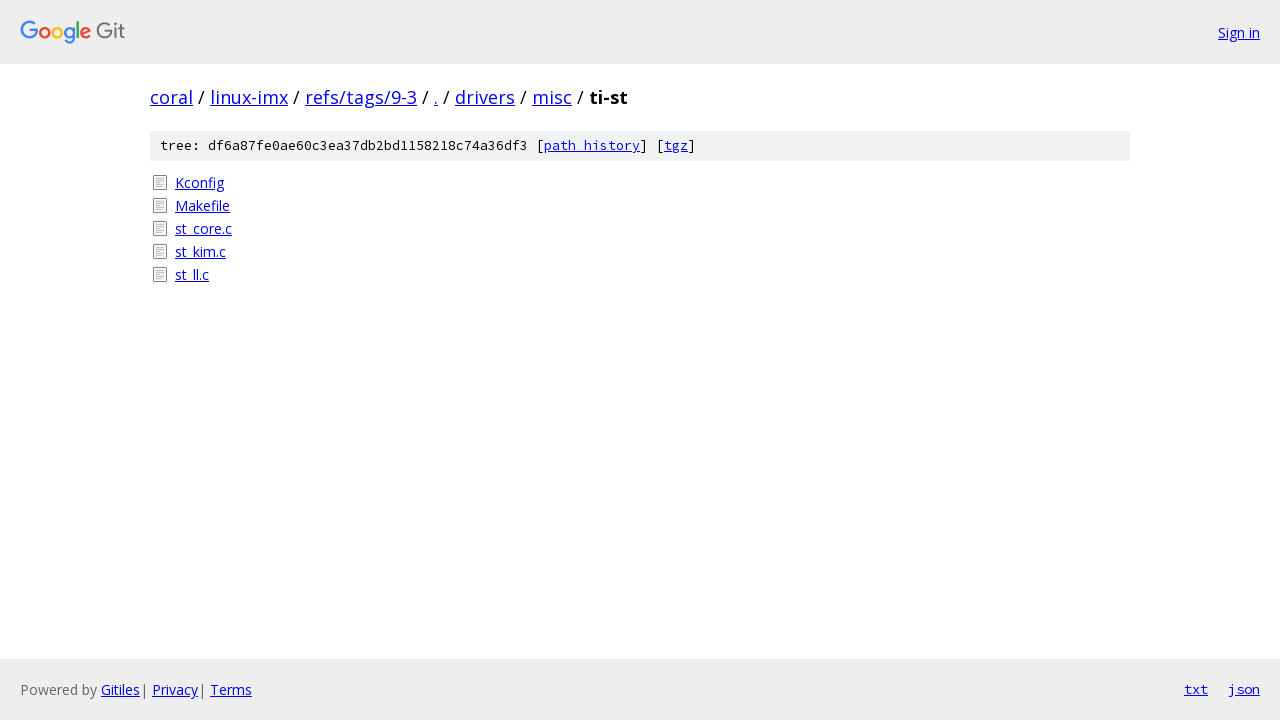

--- FILE ---
content_type: text/html; charset=utf-8
request_url: https://coral.googlesource.com/linux-imx/+/refs/tags/9-3/drivers/misc/ti-st/
body_size: 728
content:
<!DOCTYPE html><html lang="en"><head><meta charset="utf-8"><meta name="viewport" content="width=device-width, initial-scale=1"><title>drivers/misc/ti-st - linux-imx - Git at Google</title><link rel="stylesheet" type="text/css" href="/+static/base.css"><!-- default customHeadTagPart --></head><body class="Site"><header class="Site-header"><div class="Header"><a class="Header-image" href="/"><img src="//www.gstatic.com/images/branding/lockups/2x/lockup_git_color_108x24dp.png" width="108" height="24" alt="Google Git"></a><div class="Header-menu"> <a class="Header-menuItem" href="https://accounts.google.com/AccountChooser?faa=1&amp;continue=https://coral.googlesource.com/login/linux-imx/%2B/refs/tags/9-3/drivers/misc/ti-st">Sign in</a> </div></div></header><div class="Site-content"><div class="Container "><div class="Breadcrumbs"><a class="Breadcrumbs-crumb" href="/?format=HTML">coral</a> / <a class="Breadcrumbs-crumb" href="/linux-imx/">linux-imx</a> / <a class="Breadcrumbs-crumb" href="/linux-imx/+/refs/tags/9-3">refs/tags/9-3</a> / <a class="Breadcrumbs-crumb" href="/linux-imx/+/refs/tags/9-3/">.</a> / <a class="Breadcrumbs-crumb" href="/linux-imx/+/refs/tags/9-3/drivers">drivers</a> / <a class="Breadcrumbs-crumb" href="/linux-imx/+/refs/tags/9-3/drivers/misc">misc</a> / <span class="Breadcrumbs-crumb">ti-st</span></div><div class="TreeDetail"><div class="u-sha1 u-monospace TreeDetail-sha1">tree: df6a87fe0ae60c3ea37db2bd1158218c74a36df3 [<a href="/linux-imx/+log/refs/tags/9-3/drivers/misc/ti-st">path history</a>] <span>[<a href="/linux-imx/+archive/refs/tags/9-3/drivers/misc/ti-st.tar.gz">tgz</a>]</span></div><ol class="FileList"><li class="FileList-item FileList-item--regularFile" title="Regular file - Kconfig"><a class="FileList-itemLink" href="/linux-imx/+/refs/tags/9-3/drivers/misc/ti-st/Kconfig">Kconfig</a></li><li class="FileList-item FileList-item--regularFile" title="Regular file - Makefile"><a class="FileList-itemLink" href="/linux-imx/+/refs/tags/9-3/drivers/misc/ti-st/Makefile">Makefile</a></li><li class="FileList-item FileList-item--regularFile" title="Regular file - st_core.c"><a class="FileList-itemLink" href="/linux-imx/+/refs/tags/9-3/drivers/misc/ti-st/st_core.c">st_core.c</a></li><li class="FileList-item FileList-item--regularFile" title="Regular file - st_kim.c"><a class="FileList-itemLink" href="/linux-imx/+/refs/tags/9-3/drivers/misc/ti-st/st_kim.c">st_kim.c</a></li><li class="FileList-item FileList-item--regularFile" title="Regular file - st_ll.c"><a class="FileList-itemLink" href="/linux-imx/+/refs/tags/9-3/drivers/misc/ti-st/st_ll.c">st_ll.c</a></li></ol></div></div> <!-- Container --></div> <!-- Site-content --><footer class="Site-footer"><div class="Footer"><span class="Footer-poweredBy">Powered by <a href="https://gerrit.googlesource.com/gitiles/">Gitiles</a>| <a href="https://policies.google.com/privacy">Privacy</a>| <a href="https://policies.google.com/terms">Terms</a></span><span class="Footer-formats"><a class="u-monospace Footer-formatsItem" href="?format=TEXT">txt</a> <a class="u-monospace Footer-formatsItem" href="?format=JSON">json</a></span></div></footer></body></html>